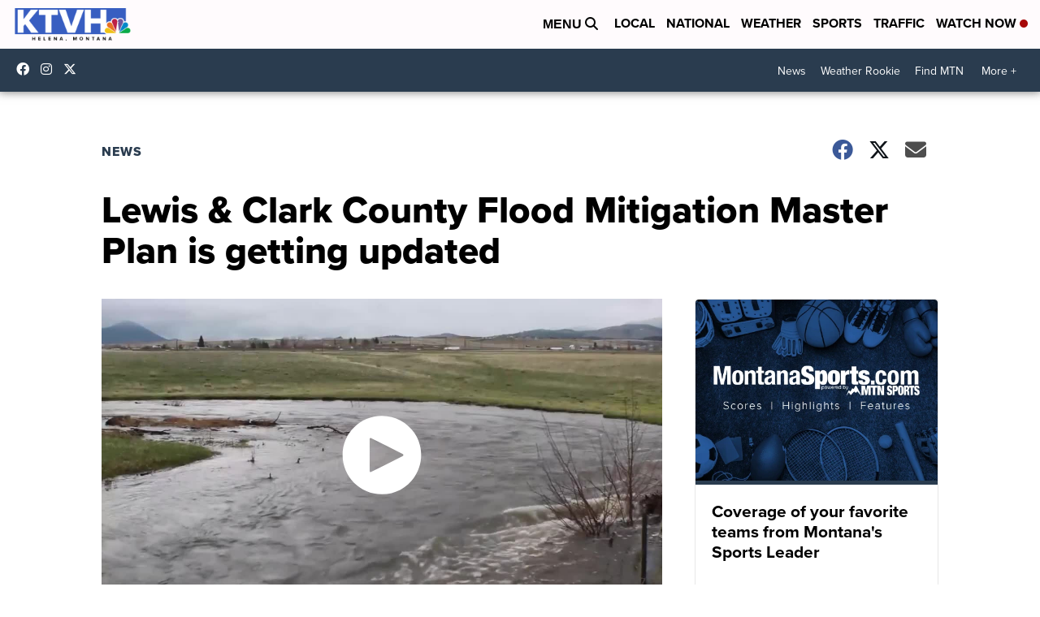

--- FILE ---
content_type: application/javascript; charset=utf-8
request_url: https://fundingchoicesmessages.google.com/f/AGSKWxXIZTGTJNiY1tWYuDMRors3h_R-jnwW1jKWC85dbsbndAnLVRFa5AY7Url48i8RiwPwevzCpB_u4nG-uwKCpVQ8NTaPJC3XclLsyXg7-dAxFVxEgJqkQBD239CgD2eUPwKDXtTPFc6os2tDtECVctDUndbzWfYhxHVBLOzhP1MLTPMKHrjzlHRvrWC1/_/adsfuse-/ban728.html/ads/page..net/flashads/advertisingbanner1.
body_size: -1282
content:
window['f7dc7c27-da51-466a-a601-18b89f210605'] = true;